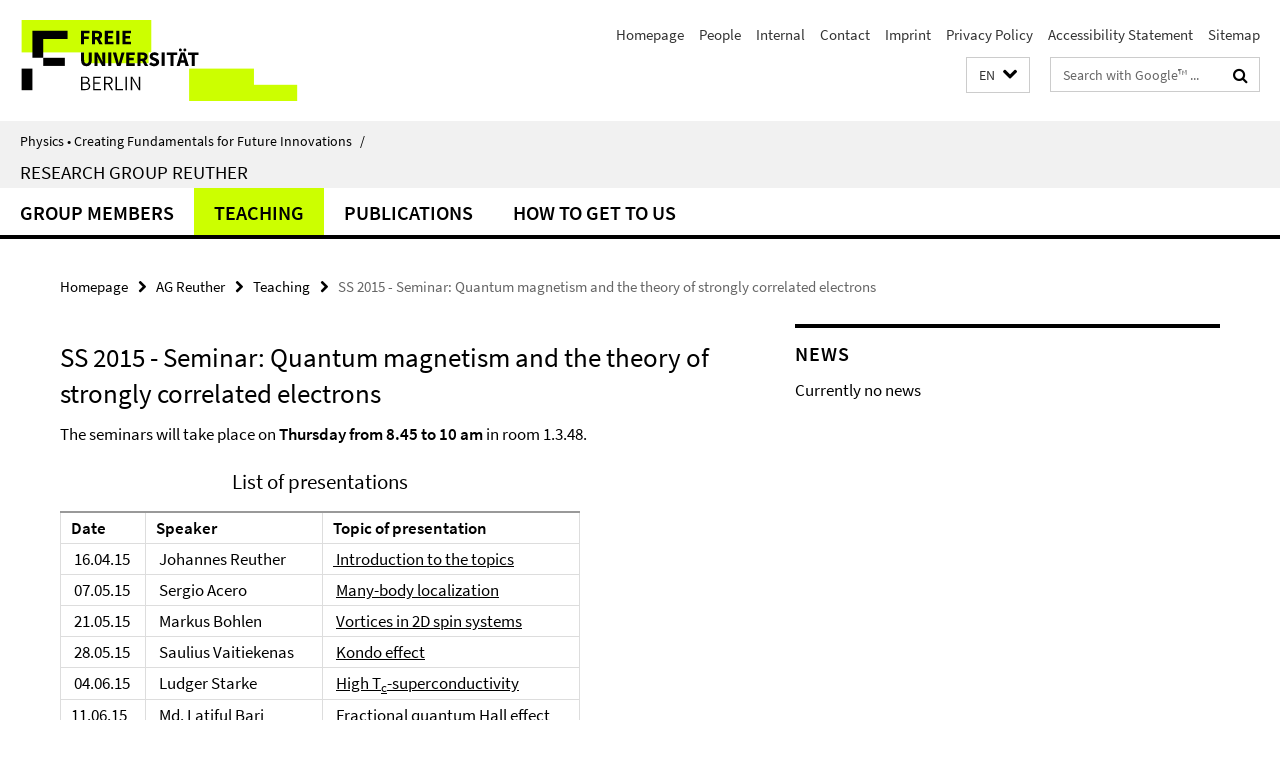

--- FILE ---
content_type: text/html; charset=utf-8
request_url: https://www.physik.fu-berlin.de/en/einrichtungen/ag/ag-reuther/teaching/SS2015_Selected_Topics/index.html
body_size: 6952
content:
<!DOCTYPE html><!-- rendered 2026-01-20 08:44:20 (UTC) --><html class="ltr" lang="en"><head><title>SS 2015  - Seminar: Quantum magnetism and the theory of strongly correlated electrons • AG Reuther • Physics • Creating Fundamentals for Future Innovations</title><!-- BEGIN Fragment default/26011920/views/head_meta/49747025/1457095554?101108:1823 -->
<meta charset="utf-8" /><meta content="IE=edge" http-equiv="X-UA-Compatible" /><meta content="width=device-width, initial-scale=1.0" name="viewport" /><meta content="authenticity_token" name="csrf-param" />
<meta content="aq9+2D2PNguJsCbufYyQiydQ2yCW9ngbIinN1klE/Hw=" name="csrf-token" /><meta content="SS 2015  - Seminar: Quantum magnetism and the theory of strongly correlated electrons" property="og:title" /><meta content="website" property="og:type" /><meta content="https://www.physik.fu-berlin.de/en/einrichtungen/ag/ag-reuther/teaching/SS2015_Selected_Topics/index.html" property="og:url" /><!-- BEGIN Fragment default/26011920/views/open_graph_image/19874295/1768551699?140657:20011 -->
<!-- END Fragment default/26011920/views/open_graph_image/19874295/1768551699?140657:20011 -->
<meta content="index,follow" name="robots" /><meta content="2014-10-07" name="dc.date" /><meta content="SS 2015  - Seminar: Quantum magnetism and the theory of strongly correlated electrons" name="dc.name" /><meta content="DE-BE" name="geo.region" /><meta content="Berlin" name="geo.placename" /><meta content="52.448131;13.286102" name="geo.position" /><link href="https://www.physik.fu-berlin.de/en/einrichtungen/ag/ag-reuther/teaching/SS2015_Selected_Topics/index.html" rel="canonical" /><!-- BEGIN Fragment default/26011920/views/favicon/19874295/1768551699?172628:72019 -->
<link href="/assets/default2/favicon-12a6f1b0e53f527326498a6bfd4c3abd.ico" rel="shortcut icon" /><!-- END Fragment default/26011920/views/favicon/19874295/1768551699?172628:72019 -->
<!-- BEGIN Fragment default/26011920/head/rss/false/19920883/1768568029?154654:22003 -->
<!-- END Fragment default/26011920/head/rss/false/19920883/1768568029?154654:22003 -->
<!-- END Fragment default/26011920/views/head_meta/49747025/1457095554?101108:1823 -->
<!-- BEGIN Fragment default/26011920/head/assets/19874295/1768551699/?212609:86400 -->
<link href="/assets/default2/default_application-part-1-841e7928a8.css" media="all" rel="stylesheet" type="text/css" /><link href="/assets/default2/default_application-part-2-168016bf56.css" media="all" rel="stylesheet" type="text/css" /><script src="/assets/default2/application-781670a880dd5cd1754f30fcf22929cb.js" type="text/javascript"></script><!--[if lt IE 9]><script src="/assets/default2/html5shiv-d11feba7bd03bd542f45c2943ca21fed.js" type="text/javascript"></script><script src="/assets/default2/respond.min-31225ade11a162d40577719d9a33d3ee.js" type="text/javascript"></script><![endif]--><meta content="Rails Connector for Infopark CMS Fiona by Infopark AG (www.infopark.de); Version 6.8.2.36.82613853" name="generator" /><!-- END Fragment default/26011920/head/assets/19874295/1768551699/?212609:86400 -->
</head><body class="site-ag-reuther layout-size-L"><div class="debug page" data-current-path="/en/einrichtungen/ag/ag-reuther/teaching/SS2015_Selected_Topics/"><a class="sr-only" href="#content">Springe direkt zu Inhalt </a><div class="horizontal-bg-container-header nocontent"><div class="container container-header"><header><!-- BEGIN Fragment default/26011920/header-part-1/43222821/1673023465/?044402:86400 -->
<a accesskey="O" id="seitenanfang"></a><a accesskey="H" href="https://www.fu-berlin.de/" hreflang="" id="fu-logo-link" title="Zur Startseite der Freien Universität Berlin"><svg id="fu-logo" version="1.1" viewBox="0 0 775 187.5" x="0" y="0"><defs><g id="fu-logo-elements"><g><polygon points="75 25 156.3 25 156.3 43.8 100 43.8 100 87.5 75 87.5 75 25"></polygon><polygon points="100 87.5 150 87.5 150 106.3 100 106.3 100 87.5"></polygon><polygon points="50 112.5 75 112.5 75 162.5 50 162.5 50 112.5"></polygon></g><g><path d="M187.5,25h19.7v5.9h-12.7v7.2h10.8v5.9h-10.8v12.2h-7.1V25z"></path><path d="M237.7,56.3l-7.1-12.5c3.3-1.5,5.6-4.4,5.6-9c0-7.4-5.4-9.7-12.1-9.7h-11.3v31.3h7.1V45h3.9l6,11.2H237.7z M219.9,30.6 h3.6c3.7,0,5.7,1,5.7,4.1c0,3.1-2,4.7-5.7,4.7h-3.6V30.6z"></path><path d="M242.5,25h19.6v5.9h-12.5v6.3h10.7v5.9h-10.7v7.2h13v5.9h-20.1V25z"></path><path d="M269,25h7.1v31.3H269V25z"></path><path d="M283.2,25h19.6v5.9h-12.5v6.3h10.7v5.9h-10.7v7.2h13v5.9h-20.1V25z"></path></g><g><path d="M427.8,72.7c2,0,3.4-1.4,3.4-3.4c0-1.9-1.4-3.4-3.4-3.4c-2,0-3.4,1.4-3.4,3.4C424.4,71.3,425.8,72.7,427.8,72.7z"></path><path d="M417.2,72.7c2,0,3.4-1.4,3.4-3.4c0-1.9-1.4-3.4-3.4-3.4c-2,0-3.4,1.4-3.4,3.4C413.8,71.3,415.2,72.7,417.2,72.7z"></path><path d="M187.5,91.8V75h7.1v17.5c0,6.1,1.9,8.2,5.4,8.2c3.5,0,5.5-2.1,5.5-8.2V75h6.8v16.8c0,10.5-4.3,15.1-12.3,15.1 C191.9,106.9,187.5,102.3,187.5,91.8z"></path><path d="M218.8,75h7.2l8.2,15.5l3.1,6.9h0.2c-0.3-3.3-0.9-7.7-0.9-11.4V75h6.7v31.3h-7.2L228,90.7l-3.1-6.8h-0.2 c0.3,3.4,0.9,7.6,0.9,11.3v11.1h-6.7V75z"></path><path d="M250.4,75h7.1v31.3h-7.1V75z"></path><path d="M261,75h7.5l3.8,14.6c0.9,3.4,1.6,6.6,2.5,10h0.2c0.9-3.4,1.6-6.6,2.5-10l3.7-14.6h7.2l-9.4,31.3h-8.5L261,75z"></path><path d="M291.9,75h19.6V81h-12.5v6.3h10.7v5.9h-10.7v7.2h13v5.9h-20.1V75z"></path><path d="M342.8,106.3l-7.1-12.5c3.3-1.5,5.6-4.4,5.6-9c0-7.4-5.4-9.7-12.1-9.7H318v31.3h7.1V95.1h3.9l6,11.2H342.8z M325.1,80.7 h3.6c3.7,0,5.7,1,5.7,4.1c0,3.1-2,4.7-5.7,4.7h-3.6V80.7z"></path><path d="M344.9,102.4l4.1-4.8c2.2,1.9,5.1,3.3,7.7,3.3c2.9,0,4.4-1.2,4.4-3c0-2-1.8-2.6-4.5-3.7l-4.1-1.7c-3.2-1.3-6.3-4-6.3-8.5 c0-5.2,4.6-9.3,11.1-9.3c3.6,0,7.4,1.4,10.1,4.1l-3.6,4.5c-2.1-1.6-4-2.4-6.5-2.4c-2.4,0-4,1-4,2.8c0,1.9,2,2.6,4.8,3.7l4,1.6 c3.8,1.5,6.2,4.1,6.2,8.5c0,5.2-4.3,9.7-11.8,9.7C352.4,106.9,348.1,105.3,344.9,102.4z"></path><path d="M373.9,75h7.1v31.3h-7.1V75z"></path><path d="M394.4,81h-8.6V75H410V81h-8.6v25.3h-7.1V81z"></path><path d="M429.2,106.3h7.5L426.9,75h-8.5l-9.8,31.3h7.2l1.9-7.4h9.5L429.2,106.3z M419.2,93.4l0.8-2.9c0.9-3.1,1.7-6.8,2.5-10.1 h0.2c0.8,3.3,1.7,7,2.5,10.1l0.7,2.9H419.2z"></path><path d="M443.6,81h-8.6V75h24.3V81h-8.6v25.3h-7.1V81z"></path></g><g><path d="M187.5,131.2h8.9c6.3,0,10.6,2.2,10.6,7.6c0,3.2-1.7,5.8-4.7,6.8v0.2c3.9,0.7,6.5,3.2,6.5,7.5c0,6.1-4.7,9.1-11.7,9.1 h-9.6V131.2z M195.7,144.7c5.8,0,8.1-2.1,8.1-5.5c0-3.9-2.7-5.4-7.9-5.4h-5.1v10.9H195.7z M196.5,159.9c5.7,0,9.1-2.1,9.1-6.6 c0-4.1-3.3-6-9.1-6h-5.8v12.6H196.5z"></path><path d="M215.5,131.2h17.6v2.8h-14.4v10.6h12.1v2.8h-12.1v12.3h14.9v2.8h-18.1V131.2z"></path><path d="M261.5,162.5l-8.2-14c4.5-0.9,7.4-3.8,7.4-8.7c0-6.3-4.4-8.6-10.7-8.6h-9.4v31.3h3.3v-13.7h6l7.9,13.7H261.5z M243.8,133.9h5.6c5.1,0,8,1.6,8,5.9c0,4.3-2.8,6.3-8,6.3h-5.6V133.9z"></path><path d="M267.4,131.2h3.3v28.5h13.9v2.8h-17.2V131.2z"></path><path d="M290.3,131.2h3.3v31.3h-3.3V131.2z"></path><path d="M302.6,131.2h3.4l12,20.6l3.4,6.4h0.2c-0.2-3.1-0.4-6.4-0.4-9.6v-17.4h3.1v31.3H321l-12-20.6l-3.4-6.4h-0.2 c0.2,3.1,0.4,6.2,0.4,9.4v17.6h-3.1V131.2z"></path></g></g></defs><g id="fu-logo-rects"></g><use x="0" xlink:href="#fu-logo-elements" y="0"></use></svg></a><script>"use strict";var svgFLogoObj = document.getElementById("fu-logo");var rectsContainer = svgFLogoObj.getElementById("fu-logo-rects");var svgns = "http://www.w3.org/2000/svg";var xlinkns = "http://www.w3.org/1999/xlink";function createRect(xPos, yPos) {  var rectWidth = ["300", "200", "150"];  var rectHeight = ["75", "100", "150"];  var rectXOffset = ["0", "100", "50"];  var rectYOffset = ["0", "75", "150"];  var x = rectXOffset[getRandomIntInclusive(0, 2)];  var y = rectYOffset[getRandomIntInclusive(0, 2)];  if (xPos == "1") {    x = x;  }  if (xPos == "2") {    x = +x + 193.75;  }  if (xPos == "3") {    x = +x + 387.5;  }  if (xPos == "4") {    x = +x + 581.25;  }  if (yPos == "1") {    y = y;  }  if (yPos == "2") {    y = +y + 112.5;  }  var cssClasses = "rectangle";  var rectColor = "#CCFF00";  var style = "fill: ".concat(rectColor, ";");  var rect = document.createElementNS(svgns, "rect");  rect.setAttribute("x", x);  rect.setAttribute("y", y);  rect.setAttribute("width", rectWidth[getRandomIntInclusive(0, 2)]);  rect.setAttribute("height", rectHeight[getRandomIntInclusive(0, 2)]);  rect.setAttribute("class", cssClasses);  rect.setAttribute("style", style);  rectsContainer.appendChild(rect);}function getRandomIntInclusive(min, max) {  min = Math.ceil(min);  max = Math.floor(max);  return Math.floor(Math.random() * (max - min + 1)) + min;}function makeGrid() {  for (var i = 1; i < 17; i = i + 1) {    if (i == "1") {      createRect("1", "1");    }    if (i == "2") {      createRect("2", "1");    }    if (i == "3") {      createRect("3", "1");    }    if (i == "5") {      createRect("1", "2");    }    if (i == "6") {      createRect("2", "2");    }    if (i == "7") {      createRect("3", "2");    }    if (i == "8") {      createRect("4", "2");    }  }}makeGrid();</script><a accesskey="H" href="https://www.fu-berlin.de/" hreflang="" id="fu-label-link" title="Zur Startseite der Freien Universität Berlin"><div id="fu-label-wrapper"><svg id="fu-label" version="1.1" viewBox="0 0 50 50" x="0" y="0"><defs><g id="fu-label-elements"><rect height="50" id="fu-label-bg" width="50"></rect><g><polygon points="19.17 10.75 36.01 10.75 36.01 14.65 24.35 14.65 24.35 23.71 19.17 23.71 19.17 10.75"></polygon><polygon points="24.35 23.71 34.71 23.71 34.71 27.6 24.35 27.6 24.35 23.71"></polygon><polygon points="13.99 28.88 19.17 28.88 19.17 39.25 13.99 39.25 13.99 28.88"></polygon></g></g></defs><use x="0" xlink:href="#fu-label-elements" y="0"></use></svg></div><div id="fu-label-text">Freie Universität Berlin</div></a><h1 class="hide">Physics</h1><hr class="hide" /><h2 class="sr-only">Service Navigation</h2><ul class="top-nav no-print"><li><a href="/en/index.html" rel="index" title="To the Homepage of: Physics">Homepage</a></li><li><a href="/personen/index.html" title="">People</a></li><li><a href="/intern/index.html" title="Fachbereichsinterner Bereich">Internal</a></li><li><a href="/en/kontakt/index.html" title="">Contact</a></li><li><a href="/en/impressum/index.html" title="Imprint">Imprint</a></li><li><a href="https://www.fu-berlin.de/en/datenschutz.html" title="">Privacy Policy</a></li><li><a href="https://www.fu-berlin.de/$REDIRECTS/accessibility.html" title="">Accessibility Statement</a></li><li><a href="/en/sitemap/index.html" title="">Sitemap</a></li></ul><!-- END Fragment default/26011920/header-part-1/43222821/1673023465/?044402:86400 -->
<a class="services-menu-icon no-print"><div class="icon-close icon-cds icon-cds-wrong" style="display: none;"></div><div class="icon-menu"><div class="dot"></div><div class="dot"></div><div class="dot"></div></div></a><div class="services-search-icon no-print"><div class="icon-close icon-cds icon-cds-wrong" style="display: none;"></div><div class="icon-search fa fa-search"></div></div><div class="services no-print"><!-- BEGIN Fragment default/26011920/header/languages/43222821/1673023465/?105127:4027 -->
<div class="services-language dropdown"><div aria-haspopup="listbox" aria-label="Sprache auswählen" class="services-dropdown-button btn btn-default" id="lang" role="button"><span aria-label="English">EN</span><div class="services-dropdown-button-icon"><div class="fa fa-chevron-down services-dropdown-button-icon-open"></div><div class="fa fa-chevron-up services-dropdown-button-icon-close"></div></div></div><ul class="dropdown-menu dropdown-menu-right" role="listbox" tabindex="-1"><li role="option"><a class="fub-language-version" data-locale="de" href="#" hreflang="de" lang="de" title="Deutschsprachige Version">DE: Deutsch</a></li><li aria-disabled="true" aria-selected="true" class="disabled" role="option"><a href="#" lang="en" title="This page is an English version">EN: English</a></li></ul></div><!-- END Fragment default/26011920/header/languages/43222821/1673023465/?105127:4027 -->
<!-- BEGIN Fragment default/26011920/header-part-2/43222821/1673023465/?214105:86400 -->
<div class="services-search"><form action="/en/_search/index.html" class="fub-google-search-form" id="search-form" method="get" role="search"><input name="ie" type="hidden" value="UTF-8" /><label class="search-label" for="search-input">Search terms</label><input autocomplete="off" class="search-input" id="search-input" name="q" placeholder="Search with Google™ ..." title="Please enter search term here" type="text" /><button class="search-button" id="search_button" title="Search with Google™ ..." type="submit"><i class="fa fa-search"></i></button></form><div class="search-privacy-link"><a href="http://www.fu-berlin.de/en/redaktion/impressum/datenschutzhinweise#faq_06_externe_suche" title="Information about data transfer when using Google Search™">Information about data transfer when using Google Search™</a></div></div><!-- END Fragment default/26011920/header-part-2/43222821/1673023465/?214105:86400 -->
</div></header></div></div><div class="horizontal-bg-container-identity nocontent"><div class="container container-identity"><div class="identity closed"><i class="identity-text-parent-icon-close fa fa-angle-up no-print"></i><i class="identity-text-parent-icon-open fa fa-angle-down no-print"></i><div class="identity-text-parent no-print"><a class="identity-text-parent-first" href="/en/index.html" rel="index" title="To the Homepage of: ">Physics • Creating Fundamentals for Future Innovations<span class="identity-text-separator">/</span></a></div><h2 class="identity-text-main"><a href="/en/einrichtungen/ag/ag-reuther/index.html" title="To the Homepage of:  Research Group Reuther">Research Group Reuther</a></h2></div></div></div><!-- BEGIN Fragment default/26011920/navbar-wrapper-ajax/0/43222821/1673023465/?104045:3600 -->
<div class="navbar-wrapper cms-box-ajax-content" data-ajax-url="/en/einrichtungen/ag/ag-reuther/index.html?comp=navbar&amp;irq=1&amp;pm=0"><nav class="main-nav-container no-print" style=""><div class="container main-nav-container-inner"><div class="main-nav-scroll-buttons" style="display:none"><div id="main-nav-btn-scroll-left" role="button"><div class="fa fa-angle-left"></div></div><div id="main-nav-btn-scroll-right" role="button"><div class="fa fa-angle-right"></div></div></div><div class="main-nav-toggle"><span class="main-nav-toggle-text">Menu</span><span class="main-nav-toggle-icon"><span class="line"></span><span class="line"></span><span class="line"></span></span></div><ul class="main-nav level-1" id="fub-main-nav"><li class="main-nav-item level-1 has-children" data-index="0" data-menu-item-path="#" data-menu-shortened="0"><a class="main-nav-item-link level-1" href="#" title="loading...">Group Members</a><div class="icon-has-children"><div class="fa fa-angle-right"></div><div class="fa fa-angle-down"></div><div class="fa fa-angle-up"></div></div><div class="container main-nav-parent level-2" style="display:none"><p style="margin: 20px;">loading... </p></div></li><li class="main-nav-item level-1 has-children" data-index="1" data-menu-item-path="#" data-menu-shortened="0"><a class="main-nav-item-link level-1" href="#" title="loading...">Teaching</a><div class="icon-has-children"><div class="fa fa-angle-right"></div><div class="fa fa-angle-down"></div><div class="fa fa-angle-up"></div></div><div class="container main-nav-parent level-2" style="display:none"><p style="margin: 20px;">loading... </p></div></li><li class="main-nav-item level-1 has-children" data-index="2" data-menu-item-path="#" data-menu-shortened="0"><a class="main-nav-item-link level-1" href="#" title="loading...">Publications</a><div class="icon-has-children"><div class="fa fa-angle-right"></div><div class="fa fa-angle-down"></div><div class="fa fa-angle-up"></div></div><div class="container main-nav-parent level-2" style="display:none"><p style="margin: 20px;">loading... </p></div></li><li class="main-nav-item level-1 has-children" data-index="3" data-menu-item-path="#" data-menu-shortened="0"><a class="main-nav-item-link level-1" href="#" title="loading...">How to get to us</a><div class="icon-has-children"><div class="fa fa-angle-right"></div><div class="fa fa-angle-down"></div><div class="fa fa-angle-up"></div></div><div class="container main-nav-parent level-2" style="display:none"><p style="margin: 20px;">loading... </p></div></li></ul></div><div class="main-nav-flyout-global"><div class="container"></div><button id="main-nav-btn-flyout-close" type="button"><div id="main-nav-btn-flyout-close-container"><i class="fa fa-angle-up"></i></div></button></div></nav></div><script type="text/javascript">$(document).ready(function () { Luise.Navigation.init(); });</script><!-- END Fragment default/26011920/navbar-wrapper-ajax/0/43222821/1673023465/?104045:3600 -->
<div class="content-wrapper main horizontal-bg-container-main"><div class="container breadcrumbs-container nocontent"><div class="row"><div class="col-xs-12"><div class="box breadcrumbs no-print"><p class="hide">Path Navigation</p><ul class="fu-breadcrumb"><li><a href="/en/index.html">Homepage</a><i class="fa fa-chevron-right"></i></li><li><a href="/en/einrichtungen/ag/ag-reuther/index.html">AG Reuther</a><i class="fa fa-chevron-right"></i></li><li><a href="/en/einrichtungen/ag/ag-reuther/teaching/index.html">Teaching</a><i class="fa fa-chevron-right"></i></li><li class="active">SS 2015  - Seminar: Quantum magnetism and the theory of strongly correlated electrons</li></ul></div></div></div></div><div class="container"><div class="row"><main class="col-m-7 print-full-width"><!--skiplink anchor: content--><div class="fub-content fub-fu_basis_ordner"><a id="content"></a><div class="box box-standard-body box-standard-body-cms-7"><h1>SS 2015  - Seminar: Quantum magnetism and the theory of strongly correlated electrons</h1><!-- BEGIN Fragment default/26011920/content_media/49747025/1457095554/49747025/1457095554/?095046:601 -->
<!-- END Fragment default/26011920/content_media/49747025/1457095554/49747025/1457095554/?095046:601 -->
<div class="editor-content hyphens"><p>The seminars will take place on <strong>Thursday from 8.45 to 10 am</strong> in room 1.3.48.</p>
<h3>                                           List of presentations</h3>
<table cellpadding="3" border="1" style="width: 520px; height: 350px;">
<tbody>
<tr>
<td><strong>Date</strong></td>
<td><strong>Speaker</strong></td>
<td><strong>Topic of presentation</strong></td>
</tr>
<tr>
<td> 16.04.15</td>
<td> Johannes Reuther</td>
<td><a href="/en/einrichtungen/ag/ag-reuther/teaching/SS2015_Selected_Topics/docs/Seminar-Selected-Topics-Quantum-Magnetism.pdf"> Introduction to the topics</a></td>
</tr>
<tr>
<td> 07.05.15</td>
<td> Sergio Acero</td>
<td> <a href="/en/einrichtungen/ag/ag-reuther/teaching/SS2015_Selected_Topics/docs/Abstract_many-body_localization.pdf">Many-body localization</a></td>
</tr>
<tr>
<td> 21.05.15</td>
<td> Markus Bohlen</td>
<td> <a href="/en/einrichtungen/ag/ag-reuther/teaching/SS2015_Selected_Topics/docs/Vortices-in-2D.pdf">Vortices in 2D spin systems</a></td>
</tr>
<tr>
<td> 28.05.15</td>
<td> Saulius Vaitiekenas</td>
<td> <a href="/en/einrichtungen/ag/ag-reuther/teaching/SS2015_Selected_Topics/docs/kondo-talk-abstract.pdf">Kondo effect</a></td>
</tr>
<tr>
<td> 04.06.15</td>
<td> Ludger Starke</td>
<td> <a href="/en/einrichtungen/ag/ag-reuther/teaching/SS2015_Selected_Topics/docs/Abstract_High-Tc_Superconductivity_Ludger_Starke.pdf">High T<sub>c</sub>-superconductivity</a></td>
</tr>
<tr>
<td>11.06.15</td>
<td> Md. Latiful Bari</td>
<td> Fractional quantum Hall effect</td>
</tr>
<tr>
<td> 25.06.15</td>
<td> Max Geier</td>
<td> <a href="/en/einrichtungen/ag/ag-reuther/teaching/SS2015_Selected_Topics/docs/Abstract_Geier.pdf">Quantum computing</a></td>
</tr>
<tr>
<td> 02.07.15</td>
<td> Mohammed Elsayed</td>
<td> Quantum phase transitions</td>
</tr>
<tr>
<td> 09.07.15</td>
<td> Nils Bogdanoff</td>
<td> <a href="/en/einrichtungen/ag/ag-reuther/teaching/SS2015_Selected_Topics/docs/spin_ice.pdf">Spin ice</a></td>
</tr>
<tr>
<td> 16.07.15</td>
<td> Larissa Melischek</td>
<td> <a href="/en/einrichtungen/ag/ag-reuther/teaching/SS2015_Selected_Topics/docs/AbstractSpinLiquids.pdf">Spin liquids: General theory</a></td>
</tr>
</tbody>
</table></div></div><noscript><div class="warning_box"><em class="mark-4">Please enable JavaScript in Your browser.</em></div></noscript></div></main><!-- BEGIN Fragment default/26011920/sidebar_subtree/43222821/1673023465/?101046:1801 -->
<aside class="col-m-5 sidebar-right no-print nocontent"><div class="row"><div class="col-l-11 col-l-offset-1"><div class="content-element"><!-- BEGIN Fragment default/26011920/news-box-outer/43224124/1436426251/?104045:3600 -->
<div class="box box-news-list-v1 box-border box-news-cms-5"><h3 class="box-news-list-v1-headline">News</h3><div class="news cms-box-ajax-content" data-ajax-url="/en/einrichtungen/ag/ag-reuther/news/index.html?irq=1&amp;page=1"><div class="spinner news" style="display: none; width: 16px; padding: 20px;"><img alt="spinner" src="/assets/default2/spinner-39a0a2170912fd2acf310826322141db.gif" /></div><noscript><em class="mark-4">Please enable JavaScript.</em><p><a href="/en/einrichtungen/ag/ag-reuther/news/index.html" title="News">overview</a></p></noscript></div></div><!-- END Fragment default/26011920/news-box-outer/43224124/1436426251/?104045:3600 -->
</div></div></div></aside><!-- END Fragment default/26011920/sidebar_subtree/43222821/1673023465/?101046:1801 -->
</div></div></div><!-- BEGIN Fragment default/26011920/footer/banners/43222821/1673023465/?101726:3600 -->
<!-- END Fragment default/26011920/footer/banners/43222821/1673023465/?101726:3600 -->
<div class="horizontal-bg-container-footer no-print nocontent"><footer><div class="container container-footer"><div class="row"><!-- BEGIN Fragment default/26011920/footer/col-2/43222821/1673023465/?101726:3600 -->
<div class="col-m-6 col-l-3"><div class="box"><h3 class="footer-section-headline">Service Navigation</h3><ul class="footer-section-list fa-ul"><li><a href="/en/index.html" rel="index" title="To the Homepage of: Physics"><i class="fa fa-li fa-chevron-right"></i>Homepage</a></li><li><a href="/personen/index.html" title=""><i class="fa fa-li fa-chevron-right"></i>People</a></li><li><a href="/intern/index.html" title="Fachbereichsinterner Bereich"><i class="fa fa-li fa-chevron-right"></i>Internal</a></li><li><a href="/en/kontakt/index.html" title=""><i class="fa fa-li fa-chevron-right"></i>Contact</a></li><li><a href="/en/impressum/index.html" title="Imprint"><i class="fa fa-li fa-chevron-right"></i>Imprint</a></li><li><a href="https://www.fu-berlin.de/en/datenschutz.html" title=""><i class="fa fa-li fa-chevron-right"></i>Privacy Policy</a></li><li><a href="https://www.fu-berlin.de/$REDIRECTS/accessibility.html" title=""><i class="fa fa-li fa-chevron-right"></i>Accessibility Statement</a></li><li><a href="/en/sitemap/index.html" title=""><i class="fa fa-li fa-chevron-right"></i>Sitemap</a></li></ul></div></div><!-- END Fragment default/26011920/footer/col-2/43222821/1673023465/?101726:3600 -->
<div class="col-m-6 col-l-3"><div class="box"><h3 class="footer-section-headline">This Page</h3><ul class="footer-section-list fa-ul"><li><a href="#" onclick="javascript:self.print();return false;" rel="alternate" role="button" title="Print this page"><i class="fa fa-li fa-chevron-right"></i>Print</a></li><!-- BEGIN Fragment default/26011920/footer/col-4.rss/43222821/1673023465/?101727:3600 -->
<!-- END Fragment default/26011920/footer/col-4.rss/43222821/1673023465/?101727:3600 -->
<!-- BEGIN Fragment default/26011920/footer/col-4.languages/43222821/1673023465/?101727:3600 -->
<li><a class="fub-language-version" data-locale="en" href="/en/einrichtungen/ag/ag-reuther/index.html?irq=0&amp;next=de" hreflang="de" lang="de" title="Deutschsprachige Version"><i class="fa fa-li fa-chevron-right"></i>Deutsch</a></li><!-- END Fragment default/26011920/footer/col-4.languages/43222821/1673023465/?101727:3600 -->
</ul></div></div><div class="clearfix visible-m"></div></div></div><div class="container container-seal"><div class="row"><div class="col-xs-12"><img alt="The Seal of the Freie Universität Berlin" id="fu-seal" src="/assets/default2/fu-siegel-web-schwarz-684a4d11be3c3400d8906a344a77c9a4.png" /><div id="fu-seal-description">The Latin words veritas, justitia, and libertas, which frame the seal of Freie Universität Berlin, stand for the values that have defined the academic ethos of Freie Universität since its founding in December 1948.</div></div></div></div></footer></div><script src="/assets/default2/henry-55a2f6b1df7f8729fca2d550689240e9.js" type="text/javascript"></script></div></body></html>

--- FILE ---
content_type: text/html; charset=utf-8
request_url: https://www.physik.fu-berlin.de/en/einrichtungen/ag/ag-reuther/index.html?comp=navbar&irq=1&pm=0
body_size: 1371
content:
<!-- BEGIN Fragment default/26011920/navbar-wrapper/43222821/1673023465/?101421:1800 -->
<!-- BEGIN Fragment default/26011920/navbar/b340218e8a7b1c94d24959c85131f24459f4abe8/?094421:86400 -->
<nav class="main-nav-container no-print nocontent" style="display: none;"><div class="container main-nav-container-inner"><div class="main-nav-scroll-buttons" style="display:none"><div id="main-nav-btn-scroll-left" role="button"><div class="fa fa-angle-left"></div></div><div id="main-nav-btn-scroll-right" role="button"><div class="fa fa-angle-right"></div></div></div><div class="main-nav-toggle"><span class="main-nav-toggle-text">Menu</span><span class="main-nav-toggle-icon"><span class="line"></span><span class="line"></span><span class="line"></span></span></div><ul class="main-nav level-1" id="fub-main-nav"><li class="main-nav-item level-1 has-children" data-index="0" data-menu-item-path="/en/einrichtungen/ag/ag-reuther/people" data-menu-shortened="0" id="main-nav-item-people"><a class="main-nav-item-link level-1" href="/en/einrichtungen/ag/ag-reuther/people/index.html">Group Members</a><div class="icon-has-children"><div class="fa fa-angle-right"></div><div class="fa fa-angle-down"></div><div class="fa fa-angle-up"></div></div><div class="container main-nav-parent level-2" style="display:none"><a class="main-nav-item-link level-1" href="/en/einrichtungen/ag/ag-reuther/people/index.html"><span>Overview Group Members</span></a></div><ul class="main-nav level-2"><li class="main-nav-item level-2 " data-menu-item-path="/en/einrichtungen/ag/ag-reuther/people/prof_j_reuther"><a class="main-nav-item-link level-2" href="/en/einrichtungen/ag/ag-reuther/people/prof_j_reuther/index.html">Head of the Research Group</a></li><li class="main-nav-item level-2 " data-menu-item-path="/en/einrichtungen/ag/ag-reuther/people/Postdocs"><a class="main-nav-item-link level-2" href="/en/einrichtungen/ag/ag-reuther/people/Postdocs/index.html">Postdocs</a></li><li class="main-nav-item level-2 " data-menu-item-path="/en/einrichtungen/ag/ag-reuther/people/phd_students"><a class="main-nav-item-link level-2" href="/en/einrichtungen/ag/ag-reuther/people/phd_students/index.html">PhD Candidates</a></li><li class="main-nav-item level-2 " data-menu-item-path="/en/einrichtungen/ag/ag-reuther/people/master_students"><a class="main-nav-item-link level-2" href="/en/einrichtungen/ag/ag-reuther/people/master_students/index.html">Master Students</a></li><li class="main-nav-item level-2 " data-menu-item-path="/en/einrichtungen/ag/ag-reuther/people/bachelor_students"><a class="main-nav-item-link level-2" href="/en/einrichtungen/ag/ag-reuther/people/bachelor_students/index.html">Bachelor Students</a></li><li class="main-nav-item level-2 " data-menu-item-path="/en/einrichtungen/ag/ag-reuther/people/alumni"><a class="main-nav-item-link level-2" href="/en/einrichtungen/ag/ag-reuther/people/alumni/index.html">Alumni</a></li></ul></li><li class="main-nav-item level-1 has-children" data-index="1" data-menu-item-path="/en/einrichtungen/ag/ag-reuther/teaching" data-menu-shortened="0" id="main-nav-item-teaching"><a class="main-nav-item-link level-1" href="/en/einrichtungen/ag/ag-reuther/teaching/index.html">Teaching</a><div class="icon-has-children"><div class="fa fa-angle-right"></div><div class="fa fa-angle-down"></div><div class="fa fa-angle-up"></div></div><div class="container main-nav-parent level-2" style="display:none"><a class="main-nav-item-link level-1" href="/en/einrichtungen/ag/ag-reuther/teaching/index.html"><span>Overview Teaching</span></a></div><ul class="main-nav level-2"><li class="main-nav-item level-2 " data-menu-item-path="/en/einrichtungen/ag/ag-reuther/teaching/SS-2025_Theoretische-Elektrodynamik"><a class="main-nav-item-link level-2" href="/en/einrichtungen/ag/ag-reuther/teaching/SS-2025_Theoretische-Elektrodynamik/index.html">SS25: Theoretische-Elektrodynamik</a></li><li class="main-nav-item level-2 " data-menu-item-path="/en/einrichtungen/ag/ag-reuther/teaching/SS-2024_Theoretische-Elektrodynamik"><a class="main-nav-item-link level-2" href="/en/einrichtungen/ag/ag-reuther/teaching/SS-2024_Theoretische-Elektrodynamik/index.html">SS24: Theoretische-Elektrodynamik</a></li><li class="main-nav-item level-2 " data-menu-item-path="/en/einrichtungen/ag/ag-reuther/teaching/SS-2023_Theoretische-Elektrodynamik"><a class="main-nav-item-link level-2" href="/en/einrichtungen/ag/ag-reuther/teaching/SS-2023_Theoretische-Elektrodynamik/index.html">SS23: Theoretische-Elektrodynamik</a></li><li class="main-nav-item level-2 " data-menu-item-path="/en/einrichtungen/ag/ag-reuther/teaching/WS22_23-Quantenmechanik"><a class="main-nav-item-link level-2" href="/en/einrichtungen/ag/ag-reuther/teaching/WS22_23-Quantenmechanik/index.html">WS22/23: Quantenmechanik</a></li><li class="main-nav-item level-2 " data-menu-item-path="/en/einrichtungen/ag/ag-reuther/teaching/WS21_22-Quantenmechanik"><a class="main-nav-item-link level-2" href="/en/einrichtungen/ag/ag-reuther/teaching/WS21_22-Quantenmechanik/index.html">WS21/22: Quantenmechanik</a></li><li class="main-nav-item level-2 " data-menu-item-path="/en/einrichtungen/ag/ag-reuther/teaching/WS20_21-Quantenmechanik"><a class="main-nav-item-link level-2" href="/en/einrichtungen/ag/ag-reuther/teaching/WS20_21-Quantenmechanik/index.html">WS20/21: Quantenmechanik</a></li><li class="main-nav-item level-2 " data-menu-item-path="/en/einrichtungen/ag/ag-reuther/teaching/SS2020_-QuantumMagnetism"><a class="main-nav-item-link level-2" href="/en/einrichtungen/ag/ag-reuther/teaching/SS2020_-QuantumMagnetism/index.html">SS20: Quantum magnetism and the theory of strongly correlated electrons</a></li><li class="main-nav-item level-2 " data-menu-item-path="/en/einrichtungen/ag/ag-reuther/teaching/WS19_20_-Quantenmechanik"><a class="main-nav-item-link level-2" href="/en/einrichtungen/ag/ag-reuther/teaching/WS19_20_-Quantenmechanik/index.html">WS19/20: Quantenmechanik</a></li><li class="main-nav-item level-2 " data-menu-item-path="/en/einrichtungen/ag/ag-reuther/teaching/WS18_19_-Quantenmechanik"><a class="main-nav-item-link level-2" href="/en/einrichtungen/ag/ag-reuther/teaching/WS18_19_-Quantenmechanik/index.html">WS18/19: Quantenmechanik</a></li><li class="main-nav-item level-2 " data-menu-item-path="/en/einrichtungen/ag/ag-reuther/teaching/SS2018_-Theoretische-Elektrodynamik"><a class="main-nav-item-link level-2" href="/en/einrichtungen/ag/ag-reuther/teaching/SS2018_-Theoretische-Elektrodynamik/index.html">SS2018: Theoretische-Elektrodynamik</a></li><li class="main-nav-item level-2 " data-menu-item-path="/en/einrichtungen/ag/ag-reuther/teaching/SS-2017_Theoretische-Elektrodynamik"><a class="main-nav-item-link level-2" href="/en/einrichtungen/ag/ag-reuther/teaching/SS-2017_Theoretische-Elektrodynamik/index.html">SS17: Theoretische-Elektrodynamik</a></li><li class="main-nav-item level-2 " data-menu-item-path="/en/einrichtungen/ag/ag-reuther/teaching/WS-16_17_Theory-of-Quantum-Magnetism"><a class="main-nav-item-link level-2" href="/en/einrichtungen/ag/ag-reuther/teaching/WS-16_17_Theory-of-Quantum-Magnetism/index.html">WS16/17: Theory of Quantum Magnetism, Vorlesung und Übung</a></li><li class="main-nav-item level-2 " data-menu-item-path="/en/einrichtungen/ag/ag-reuther/teaching/SS-2016_Theoretische-Elektrodynamik"><a class="main-nav-item-link level-2" href="/en/einrichtungen/ag/ag-reuther/teaching/SS-2016_Theoretische-Elektrodynamik/index.html">SS16: Theoretische Elektrodynamik, Vorlesung und Übung</a></li><li class="main-nav-item level-2 " data-menu-item-path="/en/einrichtungen/ag/ag-reuther/teaching/WS15_brueckenkurs"><a class="main-nav-item-link level-2" href="/en/einrichtungen/ag/ag-reuther/teaching/WS15_brueckenkurs/index.html">WS15/16: Brückenkurs Mathematik</a></li><li class="main-nav-item level-2 " data-menu-item-path="/en/einrichtungen/ag/ag-reuther/teaching/SS2015_Selected_Topics"><a class="main-nav-item-link level-2" href="/en/einrichtungen/ag/ag-reuther/teaching/SS2015_Selected_Topics/index.html">SS 2015  - Seminar: Quantum magnetism and the theory of strongly correlated electrons</a></li></ul></li><li class="main-nav-item level-1" data-index="2" data-menu-item-path="/en/einrichtungen/ag/ag-reuther/publications" data-menu-shortened="0" id="main-nav-item-publications"><a class="main-nav-item-link level-1" href="/en/einrichtungen/ag/ag-reuther/publications/index.html">Publications</a></li><li class="main-nav-item level-1" data-index="3" data-menu-item-path="/en/einrichtungen/ag/ag-reuther/location1" data-menu-shortened="0" id="main-nav-item-location1"><a class="main-nav-item-link level-1" href="/en/einrichtungen/ag/ag-reuther/location1/index.html">How to get to us</a></li></ul></div><div class="main-nav-flyout-global"><div class="container"></div><button id="main-nav-btn-flyout-close" type="button"><div id="main-nav-btn-flyout-close-container"><i class="fa fa-angle-up"></i></div></button></div></nav><script type="text/javascript">$(document).ready(function () { Luise.Navigation.init(); });</script><!-- END Fragment default/26011920/navbar/b340218e8a7b1c94d24959c85131f24459f4abe8/?094421:86400 -->
<!-- END Fragment default/26011920/navbar-wrapper/43222821/1673023465/?101421:1800 -->


--- FILE ---
content_type: text/html; charset=utf-8
request_url: https://www.physik.fu-berlin.de/en/einrichtungen/ag/ag-reuther/news/index.html?irq=1&page=1
body_size: 187
content:
<!-- BEGIN Fragment default/26011920/news-box-wrapper/1/43224124/1436426251/?094614:113 -->
<!-- BEGIN Fragment default/26011920/news-box/1/f325090e54cd52c590ae067583963ad31c8e3ef5/?104421:3600 -->
<p>Currently no news</p><!-- END Fragment default/26011920/news-box/1/f325090e54cd52c590ae067583963ad31c8e3ef5/?104421:3600 -->
<!-- END Fragment default/26011920/news-box-wrapper/1/43224124/1436426251/?094614:113 -->
